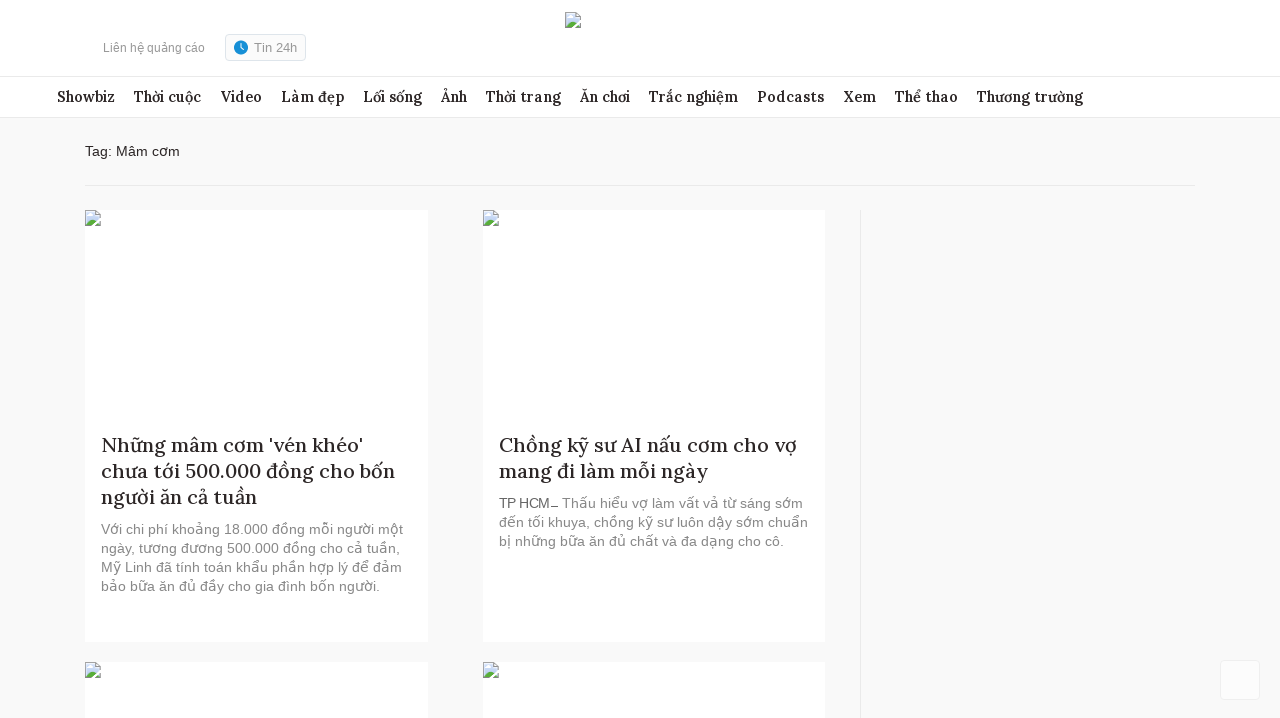

--- FILE ---
content_type: text/html; charset=utf-8
request_url: https://www.google.com/recaptcha/api2/aframe
body_size: 266
content:
<!DOCTYPE HTML><html><head><meta http-equiv="content-type" content="text/html; charset=UTF-8"></head><body><script nonce="n64fqTDdVOdGOk0GaoaCnw">/** Anti-fraud and anti-abuse applications only. See google.com/recaptcha */ try{var clients={'sodar':'https://pagead2.googlesyndication.com/pagead/sodar?'};window.addEventListener("message",function(a){try{if(a.source===window.parent){var b=JSON.parse(a.data);var c=clients[b['id']];if(c){var d=document.createElement('img');d.src=c+b['params']+'&rc='+(localStorage.getItem("rc::a")?sessionStorage.getItem("rc::b"):"");window.document.body.appendChild(d);sessionStorage.setItem("rc::e",parseInt(sessionStorage.getItem("rc::e")||0)+1);localStorage.setItem("rc::h",'1769997078421');}}}catch(b){}});window.parent.postMessage("_grecaptcha_ready", "*");}catch(b){}</script></body></html>

--- FILE ---
content_type: application/javascript; charset=utf-8
request_url: https://fundingchoicesmessages.google.com/f/AGSKWxXoMIhY_gKb104dg-wgSA4yFdd9nSeTO1IAt-bz5GZKN03_TC8-O4e73VZr9mIF78Shgr0f6qyjzJrZGprVMGJNrorVdxk-wjCX_2EaJCiaPdnoNEaPuyy9K9RTOZ41LWWJFi7WC9o4mlLvFkvqwkbBbnP70tVyvMomZBHGDr_J-QvYWd0OjbecEPBZ/_=234x60__preorderad._796x110_/ad300f./remove-ads.
body_size: -1285
content:
window['78abdbb6-a07b-4905-a848-f9971482f5ad'] = true;